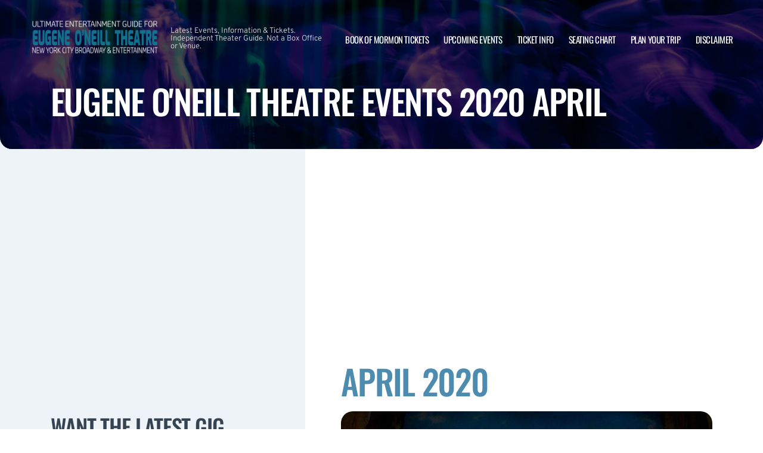

--- FILE ---
content_type: text/html; charset=UTF-8
request_url: http://www.eugeneoneilltheatre.org/archive/2020/April/
body_size: 9796
content:

<!doctype html>
<html dir="ltr" lang="en-US" prefix="og: https://ogp.me/ns#">
<head>
	<meta charset="UTF-8">
	<meta name="viewport" content="width=device-width, initial-scale=1">
	
  <link rel="shortcut icon" href="/wp-content/themes/puretonic-yellowball/favicon.ico">

	<title>Eugene O&#039;Neill Theatre events 2020 April</title>
	<style>img:is([sizes="auto" i], [sizes^="auto," i]) { contain-intrinsic-size: 3000px 1500px }</style>
	
		<!-- All in One SEO 4.8.4.1 - aioseo.com -->
	<meta name="robots" content="max-image-preview:large" />
	<link rel="canonical" href="http://www.eugeneoneilltheatre.org/archive/" />
	<meta name="generator" content="All in One SEO (AIOSEO) 4.8.4.1" />
		<meta property="og:locale" content="en_US" />
		<meta property="og:site_name" content="Eugene O&#039;Neill Theatre | Latest Events, Information &amp; Tickets. Independent Theater Guide. Not a Box Office or Venue." />
		<meta property="og:type" content="article" />
		<meta property="og:title" content="Eugene O&#039;Neill Theatre past events | Eugene O&#039;Neill Theatre | New York" />
		<meta property="og:url" content="http://www.eugeneoneilltheatre.org/archive/" />
		<meta property="og:image" content="http://www.eugeneoneilltheatre.org/wp-content/uploads/2025/07/EUGENE-ONEILL-LOGO.png" />
		<meta property="article:published_time" content="2023-08-03T12:21:59+00:00" />
		<meta property="article:modified_time" content="2025-03-07T15:29:28+00:00" />
		<meta name="twitter:card" content="summary_large_image" />
		<meta name="twitter:title" content="Eugene O&#039;Neill Theatre past events | Eugene O&#039;Neill Theatre | New York" />
		<meta name="twitter:image" content="http://www.eugeneoneilltheatre.org/wp-content/uploads/2025/07/EUGENE-ONEILL-LOGO.png" />
		<!-- All in One SEO -->

<link rel='dns-prefetch' href='//cdn.jsdelivr.net' />
<link rel='dns-prefetch' href='//cdnjs.cloudflare.com' />
<link rel='dns-prefetch' href='//ajax.googleapis.com' />
<style id='classic-theme-styles-inline-css'>
/*! This file is auto-generated */
.wp-block-button__link{color:#fff;background-color:#32373c;border-radius:9999px;box-shadow:none;text-decoration:none;padding:calc(.667em + 2px) calc(1.333em + 2px);font-size:1.125em}.wp-block-file__button{background:#32373c;color:#fff;text-decoration:none}
</style>
<link rel='stylesheet' id='puretem-css' href='http://www.eugeneoneilltheatre.org/wp-content/plugins/pure-tonic-event-manager/assets/css/puretem.css?ver=6.8.2' media='all' />
<link rel='stylesheet' id='puretonic-yellowball-style-css' href='http://www.eugeneoneilltheatre.org/wp-content/themes/puretonic-yellowball/style.css?ver=1.3.10' media='all' />
<link rel='stylesheet' id='puretonic-yellowball-normalize-css' href='http://www.eugeneoneilltheatre.org/wp-content/themes/puretonic-yellowball/style-normalize.css?ver=1.3.10' media='all' />
<link rel='stylesheet' id='puretonic-yellowball-main-css' href='http://www.eugeneoneilltheatre.org/wp-content/themes/puretonic-yellowball/assets/css/main.css?ver=1.3.10' media='all' />
<link rel='stylesheet' id='puretonic-yellowball-custom-css' href='http://www.eugeneoneilltheatre.org/wp-content/themes/puretonic-yellowball/assets/css/custom.css?ver=1.3.10' media='all' />
<link rel='stylesheet' id='aos-css-css' href='https://cdnjs.cloudflare.com/ajax/libs/aos/2.3.4/aos.css?ver=6.8.2' media='all' />
<link rel='stylesheet' id='wp-color-picker-css' href='http://www.eugeneoneilltheatre.org/wp-admin/css/color-picker.min.css?ver=6.8.2' media='all' />
<link rel='stylesheet' id='bos-searchbox-css' href='http://www.eugeneoneilltheatre.org/wp-content/plugins/bookingcom-official-searchbox/assets/css/bos_searchbox.css?ver=6.8.2' media='all' />
<link rel='stylesheet' id='jquery-ui-css' href='http://www.eugeneoneilltheatre.org/wp-content/plugins/bookingcom-official-searchbox/assets/css/jquery-ui.css?ver=6.8.2' media='all' />
<link rel='stylesheet' id='bos-date-range-picker-style-css' href='http://www.eugeneoneilltheatre.org/wp-content/plugins/bookingcom-official-searchbox/assets/css/daterangepicker.css?ver=6.8.2' media='all' />
<link rel='stylesheet' id='bos-dynamic_style-css' href='http://www.eugeneoneilltheatre.org/wp-content/plugins/bookingcom-official-searchbox/assets/css/bos_dynamic.css?ver=6.8.2' media='all' />
<script src="http://www.eugeneoneilltheatre.org/wp-includes/js/jquery/jquery.min.js?ver=3.7.1" id="jquery-core-js"></script>
<script src="http://www.eugeneoneilltheatre.org/wp-includes/js/jquery/jquery-migrate.min.js?ver=3.4.1" id="jquery-migrate-js"></script>
<link rel="https://api.w.org/" href="http://www.eugeneoneilltheatre.org/wp-json/" /><link rel="alternate" title="JSON" type="application/json" href="http://www.eugeneoneilltheatre.org/wp-json/wp/v2/pages/4556" /><link rel="EditURI" type="application/rsd+xml" title="RSD" href="http://www.eugeneoneilltheatre.org/xmlrpc.php?rsd" />
<meta name="generator" content="WordPress 6.8.2" />
<link rel='shortlink' href='http://www.eugeneoneilltheatre.org/?p=4556' />
<link rel="alternate" title="oEmbed (JSON)" type="application/json+oembed" href="http://www.eugeneoneilltheatre.org/wp-json/oembed/1.0/embed?url=http%3A%2F%2Fwww.eugeneoneilltheatre.org%2Farchive%2F" />
<link rel="alternate" title="oEmbed (XML)" type="text/xml+oembed" href="http://www.eugeneoneilltheatre.org/wp-json/oembed/1.0/embed?url=http%3A%2F%2Fwww.eugeneoneilltheatre.org%2Farchive%2F&#038;format=xml" />
<meta name="og:sitename" content="Eugene O&#039;Neill Theatre"><meta name="og:type" content="website"><meta name="author" content="Eugene O&#039;Neill Theatre">
  <style type="text/css">
    :root {
      --main-color: #4E8CAF;      --secondary-color: #1A2026;    }
    
    /* preload css for pagespeed */
@font-face {
  font-family: 'Overpass';
  font-style: normal;
  font-weight: 100 900;
  font-display: swap;
  src: url(https://fonts.gstatic.com/s/overpass/v13/qFdH35WCmI96Ajtm81GlU9s.woff2) format('woff2');
  unicode-range: U+0000-00FF, U+0131, U+0152-0153, U+02BB-02BC, U+02C6, U+02DA, U+02DC, U+0304, U+0308, U+0329, U+2000-206F, U+2074, U+20AC, U+2122, U+2191, U+2193, U+2212, U+2215, U+FEFF, U+FFFD;
}
@font-face {
  font-family: 'Oswald';
  font-style: normal;
  font-weight: 200 700;
  font-display: swap;
  src: url(https://fonts.gstatic.com/s/oswald/v53/TK3iWkUHHAIjg752GT8G.woff2) format('woff2');
  unicode-range: U+0000-00FF, U+0131, U+0152-0153, U+02BB-02BC, U+02C6, U+02DA, U+02DC, U+0304, U+0308, U+0329, U+2000-206F, U+2074, U+20AC, U+2122, U+2191, U+2193, U+2212, U+2215, U+FEFF, U+FFFD;
}

.home .swiper-slide.homepage-hero-slide {
    margin-right: 25px;
}

@media(max-width:767px){
.single-post .tn_results_container:empty {
    height: 40px;
    margin-bottom: 24px;
}
.single-post .tn_results_container:empty + script + .tn_results_container {
    position: relative;
    margin-top: -64px;
}

.page-id-4803 .hotel-slider.swiper > .swiper-wrapper:not(.swiper-initialized) .card.swiper-slide {
    flex: 0 0 86.568%;
    margin-right: 10px;
}
.home .swiper-slide.homepage-hero-slide {
    margin-right: 10px;
}
}

.home .swiper-pagination.home-hero-pag {
    display: inline-block;
    width: 100%;
    min-height: 16px;
}

.inner-page-hero * {
    opacity: 1 !important;
    animation: none !important;
    transform: none !important;
}

.category .shows-cards {
    opacity: 1 !important;
    animation: none !important;
}

@media(min-width:1100px){
	.postid-4564 section.breadcrumb-block > .site-container {
    padding-top: 59px !important;
}
	.page-id-4803 .hotel-slider.swiper > .swiper-wrapper:not(.swiper-initialized) .card.swiper-slide {
    flex: 0 0 40.271%;
    margin-right: 25px;
}
	
.single-event.postid-4564 section.event-single-hero > .site-container {
        padding-bottom: 129px !important;
    }

.single-event section.event-single-hero > .site-container {
    padding-bottom: 326px !important;
}
}
.adsbygoogle {
    min-height: 280px;
}

.footer-bottom .logo-container img {
    max-width: 225px;
}

@font-face {
  font-family: 'Overpass';
  font-style: italic;
  font-weight: 100 900;
  font-display: swap;
  src: url(https://fonts.gstatic.com/s/overpass/v13/qFdB35WCmI96Ajtm81GgY9nqxw.woff2) format('woff2');
  unicode-range: U+0000-00FF, U+0131, U+0152-0153, U+02BB-02BC, U+02C6, U+02DA, U+02DC, U+0304, U+0308, U+0329, U+2000-206F, U+2074, U+20AC, U+2122, U+2191, U+2193, U+2212, U+2215, U+FEFF, U+FFFD;
}

.page-id-4803 .partner-hotels-slider [data-aos^=fade][data-aos^=fade] {
    opacity: 1 !important;
    visibility: visible;
	animation:none !important;
	transform:none !important;
}


.page-template-page-light-sidebar-php .main-body.inner-container [data-aos^=fade][data-aos^=fade] {
    opacity: 1 !important;
    visibility: visible !important;
    animation: none !important;
    transform: none !important;
}
	  
    
    
  </style>
  
  
            
        <script type="application/ld+json">
            {
            "@context": "http://schema.org",    
            "@type":"EventVenue",
            "name":"Eugene O'Neill Theatre",
                          "alternateName": ["Book of Mormon Theatre", "Eugene O&#039;Neill Theatre Tickets"],
                          "description": "Latest events and tickets for Eugene O'Neill Theatre.",
                        "image": "http://www.eugeneoneilltheatre.org/wp-content/uploads/2024/08/eugene-oneill-4.webp",
                        "address":{
                    "@type":"PostalAddress",
                    "streetAddress":"230 W 49th Street",
                    "addressLocality":"New York",
                    "addressRegion":"New York",
                    "postalCode":"10019",
                    "addressCountry":"United States"
                    }            }
        </script>
            
        
            
            
            
            
            
            
            
            
            
  <link rel="stylesheet" href="https://cdnjs.cloudflare.com/ajax/libs/Swiper/9.4.1/swiper-bundle.css" integrity="sha512-Aeqz1zfbRIQHDPsvEobXzaeXDyh8CUqRdvy6QBCQEbxIc/vazrTdpjEufMbxSW61+7a5vIDDuGh8z5IekVG0YA==" crossorigin="anonymous" referrerpolicy="no-referrer" />
  <link rel="preconnect" href="https://fonts.googleapis.com">
  <link rel="preconnect" href="https://fonts.gstatic.com" crossorigin>
  <link href="https://fonts.googleapis.com/css2?family=Oswald:wght@300;400;500;600;700&family=Overpass:ital,wght@0,100;0,200;0,300;0,400;0,500;0,600;0,700;0,800;1,100;1,200;1,300;1,400;1,500;1,600;1,700;1,800&display=swap" rel="stylesheet">
</head>

<body class="wp-singular page-template page-template-page-light-sidebar page-template-page-light-sidebar-php page page-id-4556 wp-custom-logo wp-theme-puretonic-yellowball page-body">

<header class="site-header">
  <div class="site-container">
    <div class="logo-container">
      <a class="logo" href="http://www.eugeneoneilltheatre.org/">
        <img src="http://www.eugeneoneilltheatre.org/wp-content/uploads/2025/07/EUGENE-ONEILL-LOGO.png" alt="Eugene O&#039;Neill Theatre" width="225" height="75">      </a>

      <p class="after-text" style="max-width: 280px; height: auto; font-size: 13px; line-height: 13px; font-weight: 300; color: #ddd">
        Latest Events, Information &amp; Tickets. Independent Theater Guide. Not a Box Office or Venue.      </p>
    </div>

    <ul id="menu-mainmenu" class="menu-container"><li id="menu-item-6505" class="menu-item menu-item-type-post_type menu-item-object-post menu-item-6505"><a href="http://www.eugeneoneilltheatre.org/book-of-mormon/">Book of Mormon Tickets</a></li>
<li id="menu-item-37" class="menu-item menu-item-type-post_type menu-item-object-page menu-item-37"><a href="http://www.eugeneoneilltheatre.org/events/">Upcoming Events</a></li>
<li id="menu-item-35" class="menu-item menu-item-type-post_type menu-item-object-page menu-item-35"><a href="http://www.eugeneoneilltheatre.org/eugene-oneill-theatre-tickets/">Ticket Info</a></li>
<li id="menu-item-36" class="menu-item menu-item-type-post_type menu-item-object-page menu-item-36"><a href="http://www.eugeneoneilltheatre.org/eugene-oneill-theatre-seating-chart/">Seating Chart</a></li>
<li id="menu-item-6490" class="menu-item menu-item-type-post_type menu-item-object-page menu-item-6490"><a href="http://www.eugeneoneilltheatre.org/plan-your-trip/">Plan Your Trip</a></li>
<li id="menu-item-1116" class="menu-item menu-item-type-post_type menu-item-object-page menu-item-1116"><a href="http://www.eugeneoneilltheatre.org/disclaimer/">Disclaimer</a></li>
</ul>
    <div class="burger-icon">
      <span class="line top"></span>
      <svg xmlns="http://www.w3.org/2000/svg" width="15.828" height="15.828" viewBox="0 0 15.828 15.828">
        <g id="Group_6730" data-name="Group 6730" transform="translate(-352.586 -28.586)">
          <line id="Line_7" data-name="Line 7" y1="13" x2="13" transform="translate(354 30)" fill="none" stroke="#fff" stroke-linecap="round" stroke-width="2"/>
          <line id="Line_7-2" data-name="Line 7" x2="13" y2="13" transform="translate(354 30)" fill="none" stroke="#fff" stroke-linecap="round" stroke-width="2"/>
        </g>
      </svg>
      <span class="line bottom"></span>
    </div>
  </div>
</header>
<style>
  .inner-page-hero {
          background-image: url('http://www.eugeneoneilltheatre.org/wp-content/themes/puretonic-yellowball/assets/images/info-hero-background.webp');
      }
</style>

<div class="main has-sidebar mob-on-tab">
  <section class="inner-page-hero overflow-hidden">
    <div class="site-container">
      <h1 class="heading h2" data-aos="fade-up">
        Eugene O&#039;Neill Theatre events 2020 April      </h1>
    </div>
  </section>

  <div class="inner">
    

<div class="sidebar main-sidebar desktop-sidebar hide-sidebar-mobile light-sidebar" style="background-color: #EDF3F7;">
  <section class="main-sidebar">
    <div class="inner-container">
      <div class="bottom-container bottom-container-mobile">

                    
          
                  <div class="bottom-container"><div id="puretem-googleads-sidebar-4" class="widget widget_puretem-googleads-sidebar subtext sidebar-upcoming-events"><script async src="//pagead2.googlesyndication.com/pagead/js/adsbygoogle.js"></script>
<ins class="adsbygoogle" 
     style="display: block; text-align: center;background-color:transparent;" 
     data-ad-layout="in-article" 
     data-ad-format="fluid" 
     data-ad-client="ca-pub-2783012870533657" 
     data-ad-slot="3755537796"></ins>
<script>
     (adsbygoogle = window.adsbygoogle || []).push({});
</script></div></div><div class="bottom-container"><div id="custom_subscribe_widget-3" class="widget widget_custom_subscribe_widget subtext sidebar-upcoming-events"><div class="bottom-container"><div class="form-container"><h3 class="form-heading">WANT THE LATEST GIG ANNOUNCEMENTS?</h3><p class="form-subtext">Sign up for our newsletter and get $5 off your first order! You will also receive a monthly &quot;What&#039;s On Guide&quot; to your email!
</p><form id="email-form" action="http://www.eugeneoneilltheatre.org/wp-content/themes/puretonic-yellowball/subscribe.php" class="form" target="_blank">
    
             <div class="form-row">
         <label id="answerlabel" for="answer" class="input-container" style="font-size: .8rem; color: #fff; text-align: right;">
             To prevent spam, please enter the answer:
         </label>
            <input id="answer" name="answer" type="text" required placeholder="5 + 2"
                   style="
    border: solid 1px #fff;
    border-radius: 50px;
    background-color: unset;
    padding: 15px;
    font-size: 14px;
    font-weight: 300;
    color: #fff;
    line-height: 19px;
    width: 70px;
    ">
                        <input id="cid" type="hidden" name="cid" value="7">
     </div>       
         
    
    <div class="form-row" id="newsletter-signup-form">
      <label for="email-field" class="input-container">
        <input id="emailaddr" name="email" type="email" required placeholder="Enter your email address...">
      </label>
          <input type="hidden" name="domain" value="www.eugeneoneilltheatre.org">
          <input type="hidden" name="sitename" value="Eugene O&#039;Neill Theatre">
          <input type="hidden" name="affid" value="">
          
          <button class="btn btn-white" name="subscribe">SUBSCRIBE</button>
    </div>
    <!--
    <div class="form-row">
      <div class="input-container checkbox-container">
        <input id='ts-and-cs' name='ts-and-cs' type="checkbox" required>

        <label for="ts-and-cs" class="">
          I agree to the terms and conditions
        </label>
      </div>
    </div>
    -->
    <p class="disclaimer">By subscribing to this news letter you will receive regular updates from a third party with upcoming concerts and entertainment events.</p>
  </form></div></div></div></div><div class="bottom-container"><div id="puretem-upcoming-events-2" class="widget widget_puretem-upcoming-events subtext sidebar-upcoming-events"><h4 class="heading"><h3 class="events-heading widget-title ">Upcoming Events</h3></h4>
<div class="bottom-container">
  <div class="sidebar-upcoming-events">
          <div class="cards-container">
        
<div class="card" >
  <div class="date-and-title">
    <div class="date">
      <p class="month">Jan</p>
      <p class="day">22</p>
    </div>

    <div class="title-container">
      <h5 class="title">The Book Of Mormon</h5>
      <p class="subtitle">Eugene O'Neill Theatre</p>
    </div>
  </div>

  <p class="subtitle desk">Eugene O'Neill Theatre</p>

  <div class="buttons">
         <a href="/tickets.php?event=7366553" class="btn btn-blue" rel="nofollow">GET TICKET</a>
  </div>
</div>
<div class="card" >
  <div class="date-and-title">
    <div class="date">
      <p class="month">Jan</p>
      <p class="day">23</p>
    </div>

    <div class="title-container">
      <h5 class="title">The Book Of Mormon</h5>
      <p class="subtitle">Eugene O'Neill Theatre</p>
    </div>
  </div>

  <p class="subtitle desk">Eugene O'Neill Theatre</p>

  <div class="buttons">
         <a href="/tickets.php?event=7366558" class="btn btn-blue" rel="nofollow">GET TICKET</a>
  </div>
</div>
<div class="card" >
  <div class="date-and-title">
    <div class="date">
      <p class="month">Jan</p>
      <p class="day">24</p>
    </div>

    <div class="title-container">
      <h5 class="title">The Book Of Mormon</h5>
      <p class="subtitle">Eugene O'Neill Theatre</p>
    </div>
  </div>

  <p class="subtitle desk">Eugene O'Neill Theatre</p>

  <div class="buttons">
         <a href="/tickets.php?event=7366563" class="btn btn-blue" rel="nofollow">GET TICKET</a>
  </div>
</div>
<div class="card" >
  <div class="date-and-title">
    <div class="date">
      <p class="month">Jan</p>
      <p class="day">25</p>
    </div>

    <div class="title-container">
      <h5 class="title">The Book Of Mormon</h5>
      <p class="subtitle">Eugene O'Neill Theatre</p>
    </div>
  </div>

  <p class="subtitle desk">Eugene O'Neill Theatre</p>

  <div class="buttons">
         <a href="/tickets.php?event=7366539" class="btn btn-blue" rel="nofollow">GET TICKET</a>
  </div>
</div>
<div class="card" >
  <div class="date-and-title">
    <div class="date">
      <p class="month">Jan</p>
      <p class="day">27</p>
    </div>

    <div class="title-container">
      <h5 class="title">The Book Of Mormon</h5>
      <p class="subtitle">Eugene O'Neill Theatre</p>
    </div>
  </div>

  <p class="subtitle desk">Eugene O'Neill Theatre</p>

  <div class="buttons">
         <a href="/tickets.php?event=7366543" class="btn btn-blue" rel="nofollow">GET TICKET</a>
  </div>
</div>      </div>
      </div>
</div><a href="http://www.eugeneoneilltheatre.org/eugene-oneill-theatre-tickets/" class="view-all-btn btn btn-blue">VIEW ALL EVENTS</a></div></div>        
            <div class="socials-container">
      <h5 class="socials-heading form-heading">
        CONNECT WITH US
      </h5>

      <div class="social-icons">
        
                  <a href="https://www.facebook.com/I-Love-Broadway-Manhattan-2086851524745700/" class="icon" target="_blank">
            <svg xmlns="http://www.w3.org/2000/svg" width="21.313" height="21.184" viewBox="0 0 21.313 21.184">
              <path id="facebook_logo" data-name="facebook logo" d="M21.656-8.25A10.654,10.654,0,0,0,11-18.906,10.654,10.654,0,0,0,.344-8.25,10.66,10.66,0,0,0,9.335,2.277V-5.17H6.628V-8.25H9.335V-10.6c0-2.671,1.59-4.146,4.025-4.146a16.4,16.4,0,0,1,2.386.208v2.621H14.4a1.54,1.54,0,0,0-1.736,1.664v2H15.62l-.473,3.08H12.665V2.277A10.66,10.66,0,0,0,21.656-8.25Z" transform="translate(-0.344 18.906)" fill="#4E8CAF"/>
            </svg>
          </a>
        
        
              </div>
    </div>
            
      </div>
    </div>
  </section>
</div>

    <div class="main-body inner-container">
      <div class="subtext">
        <script async src="//pagead2.googlesyndication.com/pagead/js/adsbygoogle.js"></script>
<!-- NewTheme-Responsive-Text -->
<ins class="adsbygoogle"
     style="display:block;background-color:transparent;"
     data-ad-client="ca-pub-2783012870533657"
     data-ad-slot="1489656471"
     data-ad-format="auto"
     data-full-width-responsive="true"></ins>
<script>
(adsbygoogle = window.adsbygoogle || []).push({});
</script>


      <div class="heading-container" data-aos="fade-left">
        <h2 class="heading">
          April          2020        </h2>
      </div>

        
        
        
        <div class="shows-cards" data-aos="fade-in">
        <div class="inner-container">

          
<div class="card">
      
    <img decoding="async" src="/wp-content/uploads/2020/02/performer_image_8-15.jpg" alt="The Book Of Mormon" class="image">
  
  <div class="text-container">
  
      
    <div class="date">
    <p class="month">Apr</p>
    <p class="day">01</p>
  </div>   
     
    <div class="title">
      <h5 class="sml-heading">The Book Of Mormon</h5>

          </div>

    <a href="/events/the-book-of-mormon-1049/" class="btn btn-blue">MORE INFO</a>
  </div>
</div>
<div class="card">
      
    <img decoding="async" src="/wp-content/uploads/2020/02/performer_image_8-17.jpg" alt="The Book Of Mormon" class="image">
  
  <div class="text-container">
  
      
    <div class="date">
    <p class="month">Apr</p>
    <p class="day">02</p>
  </div>   
     
    <div class="title">
      <h5 class="sml-heading">The Book Of Mormon</h5>

          </div>

    <a href="/events/the-book-of-mormon-1050/" class="btn btn-blue">MORE INFO</a>
  </div>
</div>
<div class="card">
      
    <img decoding="async" src="/wp-content/uploads/2020/02/performer_image_8-19.jpg" alt="The Book Of Mormon" class="image">
  
  <div class="text-container">
  
      
    <div class="date">
    <p class="month">Apr</p>
    <p class="day">03</p>
  </div>   
     
    <div class="title">
      <h5 class="sml-heading">The Book Of Mormon</h5>

          </div>

    <a href="/events/the-book-of-mormon-1051/" class="btn btn-blue">MORE INFO</a>
  </div>
</div>
<div class="card">
      
    <img decoding="async" src="/wp-content/uploads/2020/02/performer_image_8-21.jpg" alt="The Book Of Mormon" class="image">
  
  <div class="text-container">
  
      
    <div class="date">
    <p class="month">Apr</p>
    <p class="day">04</p>
  </div>   
     
    <div class="title">
      <h5 class="sml-heading">The Book Of Mormon</h5>

          </div>

    <a href="/events/the-book-of-mormon-1052/" class="btn btn-blue">MORE INFO</a>
  </div>
</div>
<div class="card">
      
    <img decoding="async" src="/wp-content/uploads/2020/02/performer_image_8-23.jpg" alt="The Book Of Mormon" class="image">
  
  <div class="text-container">
  
      
    <div class="date">
    <p class="month">Apr</p>
    <p class="day">05</p>
  </div>   
     
    <div class="title">
      <h5 class="sml-heading">The Book Of Mormon</h5>

          </div>

    <a href="/events/the-book-of-mormon-1053/" class="btn btn-blue">MORE INFO</a>
  </div>
</div>
<div class="card">
      
    <img decoding="async" src="/wp-content/uploads/2020/02/performer_image_8-25.jpg" alt="The Book Of Mormon" class="image">
  
  <div class="text-container">
  
      
    <div class="date">
    <p class="month">Apr</p>
    <p class="day">07</p>
  </div>   
     
    <div class="title">
      <h5 class="sml-heading">The Book Of Mormon</h5>

          </div>

    <a href="/events/the-book-of-mormon-1054/" class="btn btn-blue">MORE INFO</a>
  </div>
</div>
<div class="card">
      
    <img decoding="async" src="/wp-content/uploads/2020/02/performer_image_8-27.jpg" alt="The Book Of Mormon" class="image">
  
  <div class="text-container">
  
      
    <div class="date">
    <p class="month">Apr</p>
    <p class="day">08</p>
  </div>   
     
    <div class="title">
      <h5 class="sml-heading">The Book Of Mormon</h5>

          </div>

    <a href="/events/the-book-of-mormon-1055/" class="btn btn-blue">MORE INFO</a>
  </div>
</div>
<div class="card">
      
    <img decoding="async" src="/wp-content/uploads/2020/02/performer_image_8-29.jpg" alt="The Book Of Mormon" class="image">
  
  <div class="text-container">
  
      
    <div class="date">
    <p class="month">Apr</p>
    <p class="day">09</p>
  </div>   
     
    <div class="title">
      <h5 class="sml-heading">The Book Of Mormon</h5>

          </div>

    <a href="/events/the-book-of-mormon-1056/" class="btn btn-blue">MORE INFO</a>
  </div>
</div>
<div class="card">
      
    <img decoding="async" src="/wp-content/uploads/2020/02/performer_image_8-31.jpg" alt="The Book Of Mormon" class="image">
  
  <div class="text-container">
  
      
    <div class="date">
    <p class="month">Apr</p>
    <p class="day">10</p>
  </div>   
     
    <div class="title">
      <h5 class="sml-heading">The Book Of Mormon</h5>

          </div>

    <a href="/events/the-book-of-mormon-1057/" class="btn btn-blue">MORE INFO</a>
  </div>
</div>
<div class="card">
      
    <img decoding="async" src="/wp-content/uploads/2020/02/1311984.0.jpg" alt="The Book Of Mormon" class="image">
  
  <div class="text-container">
  
      
    <div class="date">
    <p class="month">Apr</p>
    <p class="day">11</p>
  </div>   
     
    <div class="title">
      <h5 class="sml-heading">The Book Of Mormon</h5>

          </div>

    <a href="/events/the-book-of-mormon-1058/" class="btn btn-blue">MORE INFO</a>
  </div>
</div>
<div class="card">
      
    <img decoding="async" src="/wp-content/uploads/2020/02/performer_image_8-33.jpg" alt="The Book Of Mormon" class="image">
  
  <div class="text-container">
  
      
    <div class="date">
    <p class="month">Apr</p>
    <p class="day">12</p>
  </div>   
     
    <div class="title">
      <h5 class="sml-heading">The Book Of Mormon</h5>

          </div>

    <a href="/events/the-book-of-mormon-1059/" class="btn btn-blue">MORE INFO</a>
  </div>
</div>
<div class="card">
      
    <img decoding="async" src="/wp-content/uploads/2020/02/performer_image_8-35.jpg" alt="The Book Of Mormon" class="image">
  
  <div class="text-container">
  
      
    <div class="date">
    <p class="month">Apr</p>
    <p class="day">14</p>
  </div>   
     
    <div class="title">
      <h5 class="sml-heading">The Book Of Mormon</h5>

          </div>

    <a href="/events/the-book-of-mormon-1060/" class="btn btn-blue">MORE INFO</a>
  </div>
</div>
<div class="card">
      
    <img decoding="async" src="/wp-content/uploads/2020/02/performer_image_8-37.jpg" alt="The Book Of Mormon" class="image">
  
  <div class="text-container">
  
      
    <div class="date">
    <p class="month">Apr</p>
    <p class="day">15</p>
  </div>   
     
    <div class="title">
      <h5 class="sml-heading">The Book Of Mormon</h5>

          </div>

    <a href="/events/the-book-of-mormon-1061/" class="btn btn-blue">MORE INFO</a>
  </div>
</div>
<div class="card">
      
    <img decoding="async" src="/wp-content/uploads/2020/02/performer_image_8-39.jpg" alt="The Book Of Mormon" class="image">
  
  <div class="text-container">
  
      
    <div class="date">
    <p class="month">Apr</p>
    <p class="day">16</p>
  </div>   
     
    <div class="title">
      <h5 class="sml-heading">The Book Of Mormon</h5>

          </div>

    <a href="/events/the-book-of-mormon-1062/" class="btn btn-blue">MORE INFO</a>
  </div>
</div>
<div class="card">
      
    <img decoding="async" src="/wp-content/uploads/2020/02/performer_image_8-41.jpg" alt="The Book Of Mormon" class="image">
  
  <div class="text-container">
  
      
    <div class="date">
    <p class="month">Apr</p>
    <p class="day">17</p>
  </div>   
     
    <div class="title">
      <h5 class="sml-heading">The Book Of Mormon</h5>

          </div>

    <a href="/events/the-book-of-mormon-1063/" class="btn btn-blue">MORE INFO</a>
  </div>
</div>
<div class="card">
      
    <img decoding="async" src="/wp-content/uploads/2020/02/performer_image_8-43.jpg" alt="The Book Of Mormon" class="image">
  
  <div class="text-container">
  
      
    <div class="date">
    <p class="month">Apr</p>
    <p class="day">18</p>
  </div>   
     
    <div class="title">
      <h5 class="sml-heading">The Book Of Mormon</h5>

          </div>

    <a href="/events/the-book-of-mormon-1064/" class="btn btn-blue">MORE INFO</a>
  </div>
</div>
<div class="card">
      
    <img decoding="async" src="/wp-content/uploads/2020/02/performer_image_8-45.jpg" alt="The Book Of Mormon" class="image">
  
  <div class="text-container">
  
      
    <div class="date">
    <p class="month">Apr</p>
    <p class="day">19</p>
  </div>   
     
    <div class="title">
      <h5 class="sml-heading">The Book Of Mormon</h5>

          </div>

    <a href="/events/the-book-of-mormon-1065/" class="btn btn-blue">MORE INFO</a>
  </div>
</div>
<div class="card">
      
    <img decoding="async" src="/wp-content/uploads/2020/02/performer_image_8-47.jpg" alt="The Book Of Mormon" class="image">
  
  <div class="text-container">
  
      
    <div class="date">
    <p class="month">Apr</p>
    <p class="day">21</p>
  </div>   
     
    <div class="title">
      <h5 class="sml-heading">The Book Of Mormon</h5>

          </div>

    <a href="/events/the-book-of-mormon-1066/" class="btn btn-blue">MORE INFO</a>
  </div>
</div>
<div class="card">
      
    <img decoding="async" src="/wp-content/uploads/2020/02/performer_image_8-49.jpg" alt="The Book Of Mormon" class="image">
  
  <div class="text-container">
  
      
    <div class="date">
    <p class="month">Apr</p>
    <p class="day">22</p>
  </div>   
     
    <div class="title">
      <h5 class="sml-heading">The Book Of Mormon</h5>

          </div>

    <a href="/events/the-book-of-mormon-1067/" class="btn btn-blue">MORE INFO</a>
  </div>
</div>
<div class="card">
      
    <img decoding="async" src="/wp-content/uploads/2020/02/performer_image_8-51.jpg" alt="The Book Of Mormon" class="image">
  
  <div class="text-container">
  
      
    <div class="date">
    <p class="month">Apr</p>
    <p class="day">23</p>
  </div>   
     
    <div class="title">
      <h5 class="sml-heading">The Book Of Mormon</h5>

          </div>

    <a href="/events/the-book-of-mormon-1068/" class="btn btn-blue">MORE INFO</a>
  </div>
</div>
<div class="card">
      
    <img decoding="async" src="/wp-content/uploads/2020/02/performer_image_8-53.jpg" alt="The Book Of Mormon" class="image">
  
  <div class="text-container">
  
      
    <div class="date">
    <p class="month">Apr</p>
    <p class="day">24</p>
  </div>   
     
    <div class="title">
      <h5 class="sml-heading">The Book Of Mormon</h5>

          </div>

    <a href="/events/the-book-of-mormon-1069/" class="btn btn-blue">MORE INFO</a>
  </div>
</div>
<div class="card">
      
    <img decoding="async" src="/wp-content/uploads/2020/02/performer_image_8-55.jpg" alt="The Book Of Mormon" class="image">
  
  <div class="text-container">
  
      
    <div class="date">
    <p class="month">Apr</p>
    <p class="day">25</p>
  </div>   
     
    <div class="title">
      <h5 class="sml-heading">The Book Of Mormon</h5>

          </div>

    <a href="/events/the-book-of-mormon-1070/" class="btn btn-blue">MORE INFO</a>
  </div>
</div>
<div class="card">
      
    <img decoding="async" src="/wp-content/uploads/2020/02/performer_image_8-57.jpg" alt="The Book Of Mormon" class="image">
  
  <div class="text-container">
  
      
    <div class="date">
    <p class="month">Apr</p>
    <p class="day">26</p>
  </div>   
     
    <div class="title">
      <h5 class="sml-heading">The Book Of Mormon</h5>

          </div>

    <a href="/events/the-book-of-mormon-1071/" class="btn btn-blue">MORE INFO</a>
  </div>
</div>
<div class="card">
      
    <img decoding="async" src="/wp-content/uploads/2020/02/performer_image_8-59.jpg" alt="The Book Of Mormon" class="image">
  
  <div class="text-container">
  
      
    <div class="date">
    <p class="month">Apr</p>
    <p class="day">28</p>
  </div>   
     
    <div class="title">
      <h5 class="sml-heading">The Book Of Mormon</h5>

          </div>

    <a href="/events/the-book-of-mormon-1072/" class="btn btn-blue">MORE INFO</a>
  </div>
</div>
<div class="card">
      
    <img decoding="async" src="/wp-content/uploads/2020/02/performer_image_8-61.jpg" alt="The Book Of Mormon" class="image">
  
  <div class="text-container">
  
      
    <div class="date">
    <p class="month">Apr</p>
    <p class="day">29</p>
  </div>   
     
    <div class="title">
      <h5 class="sml-heading">The Book Of Mormon</h5>

          </div>

    <a href="/events/the-book-of-mormon-1073/" class="btn btn-blue">MORE INFO</a>
  </div>
</div>
<div class="card">
      
    <img decoding="async" src="/wp-content/uploads/2020/02/performer_image_8-63.jpg" alt="The Book Of Mormon" class="image">
  
  <div class="text-container">
  
      
    <div class="date">
    <p class="month">Apr</p>
    <p class="day">30</p>
  </div>   
     
    <div class="title">
      <h5 class="sml-heading">The Book Of Mormon</h5>

          </div>

    <a href="/events/the-book-of-mormon-1074/" class="btn btn-blue">MORE INFO</a>
  </div>
</div>        </div>
      </div>



       

<section class="breadcrumb-block single-column-block">
 <div class="site-container" style="padding-top:20px;padding-bottom:40px;width:auto">

        <ul class="breadcrumbs">
            <li><a href="/">Eugene O&#039;Neill Theatre</a></li>

                                <li>|
            <a href="/archive/">                            Eugene O&#039;Neill Theatre events 2020 April            </a>                    </li>
                                <li>|
            <a href="/archive/2020">                            2020            </a>                    </li>
                                <li>|
            <span>                            April            </span>                    </li>
            
        </ul>
     
 </div>
</section>
 
  
      </div>
    </div>

    

<div class="sidebar main-sidebar mobile-sidebar hide-sidebar-mobile light-sidebar" style="background-color: #EDF3F7;">
  <section class="main-sidebar">
    <div class="inner-container">
      <div class="bottom-container bottom-container-mobile">

                    
          
                  <div class="bottom-container"><div id="puretem-googleads-sidebar-4" class="widget widget_puretem-googleads-sidebar subtext sidebar-upcoming-events"><script async src="//pagead2.googlesyndication.com/pagead/js/adsbygoogle.js"></script>
<ins class="adsbygoogle" 
     style="display: block; text-align: center;background-color:transparent;" 
     data-ad-layout="in-article" 
     data-ad-format="fluid" 
     data-ad-client="ca-pub-2783012870533657" 
     data-ad-slot="3755537796"></ins>
<script>
     (adsbygoogle = window.adsbygoogle || []).push({});
</script></div></div><div class="bottom-container"><div id="custom_subscribe_widget-3" class="widget widget_custom_subscribe_widget subtext sidebar-upcoming-events"><div class="bottom-container"><div class="form-container"><h3 class="form-heading">WANT THE LATEST GIG ANNOUNCEMENTS?</h3><p class="form-subtext">Sign up for our newsletter and get $5 off your first order! You will also receive a monthly &quot;What&#039;s On Guide&quot; to your email!
</p><form id="email-form" action="http://www.eugeneoneilltheatre.org/wp-content/themes/puretonic-yellowball/subscribe.php" class="form" target="_blank">
    
             <div class="form-row">
         <label id="answerlabel" for="answer" class="input-container" style="font-size: .8rem; color: #fff; text-align: right;">
             To prevent spam, please enter the answer:
         </label>
            <input id="answer" name="answer" type="text" required placeholder="3 + 6"
                   style="
    border: solid 1px #fff;
    border-radius: 50px;
    background-color: unset;
    padding: 15px;
    font-size: 14px;
    font-weight: 300;
    color: #fff;
    line-height: 19px;
    width: 70px;
    ">
                        <input id="cid" type="hidden" name="cid" value="9">
     </div>       
         
    
    <div class="form-row" id="newsletter-signup-form">
      <label for="email-field" class="input-container">
        <input id="emailaddr" name="email" type="email" required placeholder="Enter your email address...">
      </label>
          <input type="hidden" name="domain" value="www.eugeneoneilltheatre.org">
          <input type="hidden" name="sitename" value="Eugene O&#039;Neill Theatre">
          <input type="hidden" name="affid" value="">
          
          <button class="btn btn-white" name="subscribe">SUBSCRIBE</button>
    </div>
    <!--
    <div class="form-row">
      <div class="input-container checkbox-container">
        <input id='ts-and-cs' name='ts-and-cs' type="checkbox" required>

        <label for="ts-and-cs" class="">
          I agree to the terms and conditions
        </label>
      </div>
    </div>
    -->
    <p class="disclaimer">By subscribing to this news letter you will receive regular updates from a third party with upcoming concerts and entertainment events.</p>
  </form></div></div></div></div><div class="bottom-container"><div id="puretem-upcoming-events-2" class="widget widget_puretem-upcoming-events subtext sidebar-upcoming-events"><h4 class="heading"><h3 class="events-heading widget-title ">Upcoming Events</h3></h4>
<div class="bottom-container">
  <div class="sidebar-upcoming-events">
          <div class="cards-container">
        
<div class="card" >
  <div class="date-and-title">
    <div class="date">
      <p class="month">Jan</p>
      <p class="day">22</p>
    </div>

    <div class="title-container">
      <h5 class="title">The Book Of Mormon</h5>
      <p class="subtitle">Eugene O'Neill Theatre</p>
    </div>
  </div>

  <p class="subtitle desk">Eugene O'Neill Theatre</p>

  <div class="buttons">
         <a href="/tickets.php?event=7366553" class="btn btn-blue" rel="nofollow">GET TICKET</a>
  </div>
</div>
<div class="card" >
  <div class="date-and-title">
    <div class="date">
      <p class="month">Jan</p>
      <p class="day">23</p>
    </div>

    <div class="title-container">
      <h5 class="title">The Book Of Mormon</h5>
      <p class="subtitle">Eugene O'Neill Theatre</p>
    </div>
  </div>

  <p class="subtitle desk">Eugene O'Neill Theatre</p>

  <div class="buttons">
         <a href="/tickets.php?event=7366558" class="btn btn-blue" rel="nofollow">GET TICKET</a>
  </div>
</div>
<div class="card" >
  <div class="date-and-title">
    <div class="date">
      <p class="month">Jan</p>
      <p class="day">24</p>
    </div>

    <div class="title-container">
      <h5 class="title">The Book Of Mormon</h5>
      <p class="subtitle">Eugene O'Neill Theatre</p>
    </div>
  </div>

  <p class="subtitle desk">Eugene O'Neill Theatre</p>

  <div class="buttons">
         <a href="/tickets.php?event=7366563" class="btn btn-blue" rel="nofollow">GET TICKET</a>
  </div>
</div>
<div class="card" >
  <div class="date-and-title">
    <div class="date">
      <p class="month">Jan</p>
      <p class="day">25</p>
    </div>

    <div class="title-container">
      <h5 class="title">The Book Of Mormon</h5>
      <p class="subtitle">Eugene O'Neill Theatre</p>
    </div>
  </div>

  <p class="subtitle desk">Eugene O'Neill Theatre</p>

  <div class="buttons">
         <a href="/tickets.php?event=7366539" class="btn btn-blue" rel="nofollow">GET TICKET</a>
  </div>
</div>
<div class="card" >
  <div class="date-and-title">
    <div class="date">
      <p class="month">Jan</p>
      <p class="day">27</p>
    </div>

    <div class="title-container">
      <h5 class="title">The Book Of Mormon</h5>
      <p class="subtitle">Eugene O'Neill Theatre</p>
    </div>
  </div>

  <p class="subtitle desk">Eugene O'Neill Theatre</p>

  <div class="buttons">
         <a href="/tickets.php?event=7366543" class="btn btn-blue" rel="nofollow">GET TICKET</a>
  </div>
</div>      </div>
      </div>
</div><a href="http://www.eugeneoneilltheatre.org/eugene-oneill-theatre-tickets/" class="view-all-btn btn btn-blue">VIEW ALL EVENTS</a></div></div>        
            <div class="socials-container">
      <h5 class="socials-heading form-heading">
        CONNECT WITH US
      </h5>

      <div class="social-icons">
        
                  <a href="https://www.facebook.com/I-Love-Broadway-Manhattan-2086851524745700/" class="icon" target="_blank">
            <svg xmlns="http://www.w3.org/2000/svg" width="21.313" height="21.184" viewBox="0 0 21.313 21.184">
              <path id="facebook_logo" data-name="facebook logo" d="M21.656-8.25A10.654,10.654,0,0,0,11-18.906,10.654,10.654,0,0,0,.344-8.25,10.66,10.66,0,0,0,9.335,2.277V-5.17H6.628V-8.25H9.335V-10.6c0-2.671,1.59-4.146,4.025-4.146a16.4,16.4,0,0,1,2.386.208v2.621H14.4a1.54,1.54,0,0,0-1.736,1.664v2H15.62l-.473,3.08H12.665V2.277A10.66,10.66,0,0,0,21.656-8.25Z" transform="translate(-0.344 18.906)" fill="#4E8CAF"/>
            </svg>
          </a>
        
        
              </div>
    </div>
            
      </div>
    </div>
  </section>
</div>
  </div>
</div>


</div>


<footer class="site-footer">
  <div class="footer-contact-banner"  style="background-image: url('http://www.eugeneoneilltheatre.org/wp-content/themes/puretonic-yellowball/assets/images/footer-cta-banner-bg.webp');">
    <div class="site-container">
      <h2 class="large-heading">Want the latest gig announcements?</h2>
      <div class="form-container" id="email-box-content">
          <p class="form-heading" style="color:#fff">Sign up for our newsletter and get $5 off your first order! You will also receive a monthly "What's On Guide" to your email!</p>
    
        <form id="email-form" action="http://www.eugeneoneilltheatre.org/wp-content/themes/puretonic-yellowball/subscribe.php" class="form" target="_blank">
    
             <div class="form-row">
         <label id="answerlabel" for="answer" class="input-container" style="font-size: .8rem; color: #fff; text-align: right;">
             To prevent spam, please enter the answer:
         </label>
            <input id="answer" name="answer" type="text" required placeholder="1 + 4"
                   style="
    border: solid 1px #fff;
    border-radius: 50px;
    background-color: unset;
    padding: 15px;
    font-size: 14px;
    font-weight: 300;
    color: #fff;
    line-height: 19px;
    width: 70px;
    ">
                        <input id="cid" type="hidden" name="cid" value="5">
     </div>       
         
    
    <div class="form-row" id="newsletter-signup-form">
      <label for="email-field" class="input-container">
        <input id="emailaddr" name="email" type="email" required placeholder="Enter your email address...">
      </label>
          <input type="hidden" name="domain" value="www.eugeneoneilltheatre.org">
          <input type="hidden" name="sitename" value="Eugene O&#039;Neill Theatre">
          <input type="hidden" name="affid" value="">
          
          <button class="btn btn-white" name="subscribe">SUBSCRIBE</button>
    </div>
    <!--
    <div class="form-row">
      <div class="input-container checkbox-container">
        <input id='ts-and-cs' name='ts-and-cs' type="checkbox" required>

        <label for="ts-and-cs" class="">
          I agree to the terms and conditions
        </label>
      </div>
    </div>
    -->
    <p class="disclaimer">By subscribing to this news letter you will receive regular updates from a third party with upcoming concerts and entertainment events.</p>
  </form>      </div>
    </div>
  </div>
    
    
  <div class="footer-contact-banner footer-app-banner"  style="background-image: url('http://www.eugeneoneilltheatre.org/wp-content/themes/puretonic-yellowball/assets/images/app-banner-color.webp');border-radius:0">
    <div class="site-container">
        <div class="large-heading app-title">
            <h2>DOWNLOAD THE APP</h2>           
            <h3>Receive 5% Off All Tickets</h3>
            
            <p class="app-info">
                Download and use the mobile app to automatically receive 5% off all ticket purchases.<br>
                Available on Android and iPhone devices.
           </p>
            
             <p class="app-buttons">
              <a href="https://play.google.com/store/apps/details?id=app.ticketsqueeze.android" target="_blank"><img src="http://www.eugeneoneilltheatre.org/wp-content/themes/puretonic-yellowball/assets/images/app-store-google.webp" alt="download from googleplay store" class="app-button-google"/></a>
              <a href="https://apps.apple.com/us/app/ticket-squeeze/id6744442357" target="_blank"><img src="http://www.eugeneoneilltheatre.org/wp-content/themes/puretonic-yellowball/assets/images/app-store-apple.webp" alt="download from apple app store" class="app-button-apple"/></a>
          </p>
        </div>
      
      <div class="form-container" id="email-box-content">
          <img src="http://www.eugeneoneilltheatre.org/wp-content/themes/puretonic-yellowball/assets/images/app.webp" alt="ticket squeeze app"/>
      </div>
        
    </div>
  </div>
    

  <div class="main-footer">
    <div class="site-container">
              <div class="top-container">
          <div class="footer-heading">			<div class="textwidget"><p>Independent guide linking to ticket resale marketplace.</p>
</div>
		</div>
        </div>
      
              <div class="footer-menus">
          <div id="nav_menu-2" class="col widget widget_nav_menu"><div class="menu-items"><h6 class="col-heading">INFO</h6><div class="menu-info-container"><ul id="menu-info" class="menu"><li id="menu-item-6380" class="menu-item menu-item-type-post_type menu-item-object-page menu-item-6380"><a href="http://www.eugeneoneilltheatre.org/announcements/">Announcements</a></li>
<li id="menu-item-6501" class="menu-item menu-item-type-taxonomy menu-item-object-category menu-item-6501"><a href="http://www.eugeneoneilltheatre.org/category/blog/">Blog</a></li>
<li id="menu-item-6455" class="menu-item menu-item-type-post_type menu-item-object-page menu-item-6455"><a href="http://www.eugeneoneilltheatre.org/faq/">FAQ</a></li>
<li id="menu-item-6381" class="menu-item menu-item-type-post_type menu-item-object-page menu-item-6381"><a href="http://www.eugeneoneilltheatre.org/eugene-oneill-theatre-hotels/">Hotels Nearby</a></li>
<li id="menu-item-6502" class="menu-item menu-item-type-post_type menu-item-object-page menu-item-6502"><a href="http://www.eugeneoneilltheatre.org/eugene-oneill-theatre-contact/">Contact</a></li>
</ul></div></div></div><div id="nav_menu-3" class="col widget widget_nav_menu"><div class="menu-items"><h6 class="col-heading">VENUE</h6><div class="menu-venue-container"><ul id="menu-venue" class="menu"><li id="menu-item-6503" class="menu-item menu-item-type-post_type menu-item-object-page menu-item-6503"><a href="http://www.eugeneoneilltheatre.org/eugene-oneill-theatre-information/">About</a></li>
<li id="menu-item-6386" class="menu-item menu-item-type-post_type menu-item-object-page menu-item-6386"><a href="http://www.eugeneoneilltheatre.org/eugene-oneill-theatre-rules/">Rules</a></li>
<li id="menu-item-6385" class="menu-item menu-item-type-post_type menu-item-object-page menu-item-6385"><a href="http://www.eugeneoneilltheatre.org/eugene-oneill-theatre-parking/">Parking</a></li>
<li id="menu-item-6383" class="menu-item menu-item-type-post_type menu-item-object-page menu-item-6383"><a href="http://www.eugeneoneilltheatre.org/eugene-oneill-theatre-address/">Address</a></li>
</ul></div></div></div><div id="nav_menu-4" class="col widget widget_nav_menu"><div class="menu-items"><h6 class="col-heading">EVENTS</h6><div class="menu-events-container"><ul id="menu-events" class="menu"><li id="menu-item-6504" class="menu-item menu-item-type-post_type menu-item-object-post menu-item-6504"><a href="http://www.eugeneoneilltheatre.org/book-of-mormon/">The Book of Mormon</a></li>
</ul></div></div></div><div id="puretem-address-sidebar-2" class="col widget widget_puretem-address-sidebar"><div class="menu-items"><h6 class="col-heading"><h6 class="col-heading">ADDRESS</h6></h6>             <p class="address">Eugene O'Neill Theatre,
                230 W 49th Street,
                New York,
                New York 10019,
                United States</p>
                             <a class="tel-link" href="tel:(877) 250-2929">(877) 250-2929</a>
                             </div></div>        </div>
      
      <div class="footer-bottom">
        <a class="logo-container" href="http://www.eugeneoneilltheatre.org/">
          <img src="http://www.eugeneoneilltheatre.org/wp-content/uploads/2025/07/EUGENE-ONEILL-LOGO.png" alt="Eugene O&#039;Neill Theatre">        </a>

        <div class="right-container">
                      <div class="social-icons">
              
                              <a href="https://www.facebook.com/I-Love-Broadway-Manhattan-2086851524745700/" class="icon" target="_blank">
                  <svg xmlns="http://www.w3.org/2000/svg" width="21.313" height="21.184" viewBox="0 0 21.313 21.184">
                    <path id="facebook page" data-name="facebook page" d="M21.656-8.25A10.654,10.654,0,0,0,11-18.906,10.654,10.654,0,0,0,.344-8.25,10.66,10.66,0,0,0,9.335,2.277V-5.17H6.628V-8.25H9.335V-10.6c0-2.671,1.59-4.146,4.025-4.146a16.4,16.4,0,0,1,2.386.208v2.621H14.4a1.54,1.54,0,0,0-1.736,1.664v2H15.62l-.473,3.08H12.665V2.277A10.66,10.66,0,0,0,21.656-8.25Z" transform="translate(-0.344 18.906)" fill="#fff"/>
                  </svg>
                </a>
              
              
                          </div>
          
          <ul id="menu-footerlegal" class="policies-menu"><li id="menu-item-48" class="menu-item menu-item-type-post_type menu-item-object-page menu-item-48"><a href="http://www.eugeneoneilltheatre.org/privacy-policy/">Privacy Policy</a></li>
<li id="menu-item-49" class="menu-item menu-item-type-post_type menu-item-object-page menu-item-49"><a href="http://www.eugeneoneilltheatre.org/disclaimer/">Disclaimer</a></li>
</ul>        </div>
      </div>
    </div>
  </div>
</footer>

<script type="speculationrules">
{"prefetch":[{"source":"document","where":{"and":[{"href_matches":"\/*"},{"not":{"href_matches":["\/wp-*.php","\/wp-admin\/*","\/wp-content\/uploads\/*","\/wp-content\/*","\/wp-content\/plugins\/*","\/wp-content\/themes\/puretonic-yellowball\/*","\/*\\?(.+)"]}},{"not":{"selector_matches":"a[rel~=\"nofollow\"]"}},{"not":{"selector_matches":".no-prefetch, .no-prefetch a"}}]},"eagerness":"conservative"}]}
</script>
<script src="https://cdn.jsdelivr.net/npm/aos@2.3.4/dist/aos.js?ver=2.3.4" id="aos-js"></script>
<script src="http://www.eugeneoneilltheatre.org/wp-content/themes/puretonic-yellowball/assets/js/gsap.min.js?ver=3.9.2" id="gsap-js"></script>
<script src="http://www.eugeneoneilltheatre.org/wp-content/themes/puretonic-yellowball/assets/js/ScrollTrigger.min.js?ver=3.9.2" id="scroll-trigger-js"></script>
<script src="http://www.eugeneoneilltheatre.org/wp-content/themes/puretonic-yellowball/assets/js/SplitText.min.js?ver=3.9.2" id="split-text-js"></script>
<script src="http://www.eugeneoneilltheatre.org/wp-content/themes/puretonic-yellowball/assets/js/perfect-scrollbar.min.js?ver=3.9.2" id="perfect-scrollbar-js"></script>
<script src="https://cdnjs.cloudflare.com/ajax/libs/Swiper/9.4.1/swiper-bundle.min.js?ver=9.4.1" id="swiper-js"></script>
<script src="http://www.eugeneoneilltheatre.org/wp-includes/js/dist/vendor/moment.min.js?ver=2.30.1" id="moment-js"></script>
<script id="moment-js-after">
moment.updateLocale( 'en_US', {"months":["January","February","March","April","May","June","July","August","September","October","November","December"],"monthsShort":["Jan","Feb","Mar","Apr","May","Jun","Jul","Aug","Sep","Oct","Nov","Dec"],"weekdays":["Sunday","Monday","Tuesday","Wednesday","Thursday","Friday","Saturday"],"weekdaysShort":["Sun","Mon","Tue","Wed","Thu","Fri","Sat"],"week":{"dow":1},"longDateFormat":{"LT":"g:i a","LTS":null,"L":null,"LL":"F j, Y","LLL":"F j, Y g:i a","LLLL":null}} );
</script>
<script src="http://www.eugeneoneilltheatre.org/wp-content/themes/puretonic-yellowball/assets/js/data-picker.js?ver=1.3.10" id="puretonic-yellowball-data-picker-js"></script>
<script src="//ajax.googleapis.com/ajax/libs/jqueryui/1.10.3/jquery-ui.min.js?ver=1.10.3" id="jquery-ui-js"></script>
<script src="http://www.eugeneoneilltheatre.org/wp-content/themes/puretonic-yellowball/assets/js/app.js?ver=1.3.10" id="puretonic-yellowball-app-js"></script>
<script src="http://www.eugeneoneilltheatre.org/wp-content/themes/puretonic-yellowball/assets/js/newsletter.js?ver=1.3.10" id="puretonic-newsletter-js"></script>
<script src="http://www.eugeneoneilltheatre.org/wp-content/plugins/bookingcom-official-searchbox/assets/js/moment-with-locales.min.js?ver=6.8.2" id="bos-moment-js"></script>
<script src="http://www.eugeneoneilltheatre.org/wp-content/plugins/bookingcom-official-searchbox/assets/js/bos_main.js?ver=6.8.2" id="bos-main-js"></script>
<script src="http://www.eugeneoneilltheatre.org/wp-content/plugins/bookingcom-official-searchbox/assets/js/daterangepicker.js?ver=6.8.2" id="bos-date-range-picker-js"></script>
<script id="bos-date-js-extra">
var objectL10n = {"destinationErrorMsg":"Sorry, we need at least part of the name to start searching.","updating":"Updating...","close":"Close","placeholder":"e.g. city, region, district or specific hotel","noSpecificDate":" I don't have specific dates yet ","language":"en_US","main_title":"Search hotels and more...","dest_title":"Destination","checkin_title":"Check-in date","checkout_title":"Check-out date","submit_title":"Search","aid":"304142","dest_type":"select","flexible_dates":"0","logo_enabled":"1","logodim":"blue_150x25","logopos":"left","fields_border_radius":"0","sb_border_radius":"0","buttonpos":"right","selected_datecolor":"#0071c2","bgcolor":"#febb02","dest_bgcolor":"#FFFFFF","dest_textcolor":"#003580","headline_textsize":"19","headline_textcolor":"#003580","textcolor":"#003580","flexdate_textcolor":"#003580","date_textcolor":"#003580","date_bgcolor":"#FFFFFF","submit_bgcolor":"#0896FF","submit_bordercolor":"#0896FF","submit_textcolor":"#FFFFFF","is_light_color":"","show_weeknumbers":"0","calendar_selected_bgcolor":"#0071c2","calendar_selected_textcolor":"#FFFFFF","calendar_daynames_color":"#003580","aid_starts_with_four":"Affiliate ID is different from partner ID: should start with a 1, 3, 8 or 9. Please change it.","images_js_path":"http:\/\/www.eugeneoneilltheatre.org\/wp-content\/plugins\/bookingcom-official-searchbox\/assets\/images","target_path":"searchresults.html","domain":"https:\/\/www.booking.com\/","settings":{"aid":"397294","widget_width":"100%","calendar":1,"month_format":"short","flexible_dates":1,"logodim":"blue_150x25","buttonpos":"right","logopos":"left","destination":"Manhattan, New York","dest_type":"select","dest_id":"","display_in_custom_post_types":"","bgcolor":"#364351","textcolor":"#ffffff","submit_bgcolor":"#12718d","submit_bordercolor":"#12718d","submit_textcolor":"#FFFFFF","maintitle":"Need a hotel?","dest_title":"","checkin":"","checkout":"","submit":""}};
</script>
<script src="http://www.eugeneoneilltheatre.org/wp-content/plugins/bookingcom-official-searchbox/assets/js/bos_date.js?ver=6.8.2" id="bos-date-js"></script>


<script defer src="https://static.cloudflareinsights.com/beacon.min.js/vcd15cbe7772f49c399c6a5babf22c1241717689176015" integrity="sha512-ZpsOmlRQV6y907TI0dKBHq9Md29nnaEIPlkf84rnaERnq6zvWvPUqr2ft8M1aS28oN72PdrCzSjY4U6VaAw1EQ==" data-cf-beacon='{"version":"2024.11.0","token":"baee2dc61e414a9eaa18e0d23a28e7fd","r":1,"server_timing":{"name":{"cfCacheStatus":true,"cfEdge":true,"cfExtPri":true,"cfL4":true,"cfOrigin":true,"cfSpeedBrain":true},"location_startswith":null}}' crossorigin="anonymous"></script>
</body>
</html>

--- FILE ---
content_type: text/html; charset=utf-8
request_url: https://www.google.com/recaptcha/api2/aframe
body_size: 267
content:
<!DOCTYPE HTML><html><head><meta http-equiv="content-type" content="text/html; charset=UTF-8"></head><body><script nonce="vL7IboYRHMub7gL3f9TXTA">/** Anti-fraud and anti-abuse applications only. See google.com/recaptcha */ try{var clients={'sodar':'https://pagead2.googlesyndication.com/pagead/sodar?'};window.addEventListener("message",function(a){try{if(a.source===window.parent){var b=JSON.parse(a.data);var c=clients[b['id']];if(c){var d=document.createElement('img');d.src=c+b['params']+'&rc='+(localStorage.getItem("rc::a")?sessionStorage.getItem("rc::b"):"");window.document.body.appendChild(d);sessionStorage.setItem("rc::e",parseInt(sessionStorage.getItem("rc::e")||0)+1);localStorage.setItem("rc::h",'1769084773962');}}}catch(b){}});window.parent.postMessage("_grecaptcha_ready", "*");}catch(b){}</script></body></html>